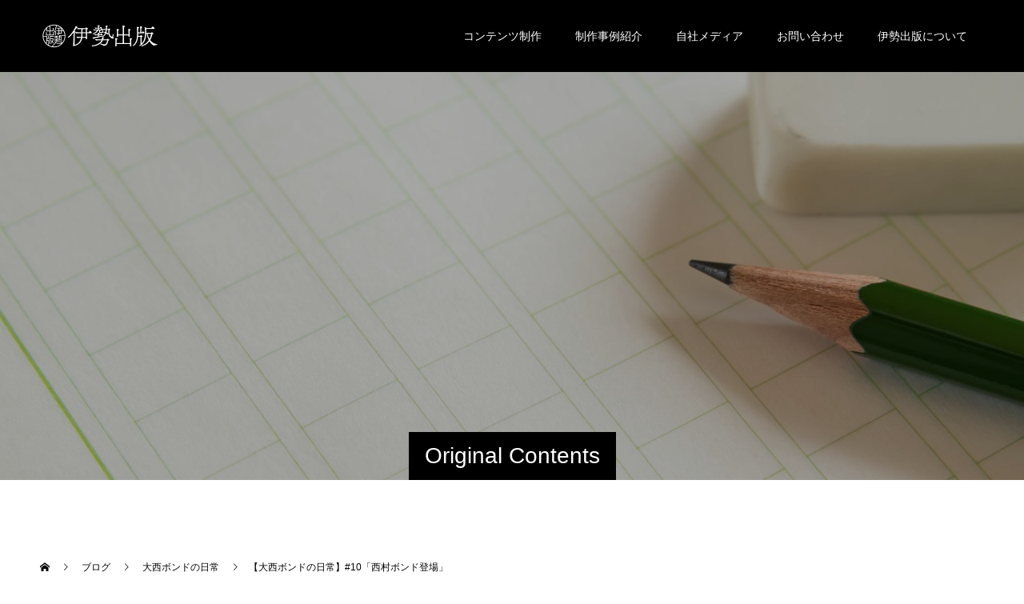

--- FILE ---
content_type: text/html; charset=UTF-8
request_url: https://ise-books.jp/bondo10/
body_size: 12500
content:
<!doctype html>
<html dir="ltr" lang="ja"
	prefix="og: https://ogp.me/ns#"  prefix="og: http://ogp.me/ns#">
<head>
<meta charset="UTF-8">
<meta name="viewport" content="width=device-width, initial-scale=1">
<meta name="description" content="第10話「西村ボンド登場」                   【キャラクター紹介】★引き出しに入れられたまま使われることなく、中身が固まってしまい何もできなくなってしまったボンドこと、大西ボンドはちょっと残念だけど...">
<title>【大西ボンドの日常】#10「西村ボンド登場」 | 伊勢出版</title>

		<!-- All in One SEO 4.4.2 - aioseo.com -->
		<meta name="robots" content="max-image-preview:large" />
		<link rel="canonical" href="https://ise-books.jp/bondo10/" />
		<meta name="generator" content="All in One SEO (AIOSEO) 4.4.2" />
		<meta property="og:locale" content="ja_JP" />
		<meta property="og:site_name" content="伊勢出版｜浅草橋にある編集プロダクション" />
		<meta property="og:type" content="article" />
		<meta property="og:title" content="【大西ボンドの日常】#10「西村ボンド登場」 | 伊勢出版" />
		<meta property="og:url" content="https://ise-books.jp/bondo10/" />
		<meta property="og:image" content="https://ise-books.jp/wp-content/uploads/2020/06/7df9b221c660a301cefaf6966a386bb8.png" />
		<meta property="og:image:secure_url" content="https://ise-books.jp/wp-content/uploads/2020/06/7df9b221c660a301cefaf6966a386bb8.png" />
		<meta property="og:image:width" content="320" />
		<meta property="og:image:height" content="240" />
		<meta property="article:published_time" content="2020-07-08T01:00:15+00:00" />
		<meta property="article:modified_time" content="2020-06-01T03:14:43+00:00" />
		<meta name="twitter:card" content="summary_large_image" />
		<meta name="twitter:site" content="@ise_books" />
		<meta name="twitter:title" content="【大西ボンドの日常】#10「西村ボンド登場」 | 伊勢出版" />
		<meta name="twitter:image" content="https://ise-books.jp/wp-content/uploads/2020/06/7df9b221c660a301cefaf6966a386bb8.png" />
		<script type="application/ld+json" class="aioseo-schema">
			{"@context":"https:\/\/schema.org","@graph":[{"@type":"Article","@id":"https:\/\/ise-books.jp\/bondo10\/#article","name":"\u3010\u5927\u897f\u30dc\u30f3\u30c9\u306e\u65e5\u5e38\u3011#10\u300c\u897f\u6751\u30dc\u30f3\u30c9\u767b\u5834\u300d | \u4f0a\u52e2\u51fa\u7248","headline":"\u3010\u5927\u897f\u30dc\u30f3\u30c9\u306e\u65e5\u5e38\u3011#10\u300c\u897f\u6751\u30dc\u30f3\u30c9\u767b\u5834\u300d","author":{"@id":"https:\/\/ise-books.jp\/author\/ise\/#author"},"publisher":{"@id":"https:\/\/ise-books.jp\/#organization"},"image":{"@type":"ImageObject","url":"https:\/\/ise-books.jp\/wp-content\/uploads\/2020\/06\/7df9b221c660a301cefaf6966a386bb8.png","width":320,"height":240},"datePublished":"2020-07-08T01:00:15+09:00","dateModified":"2020-06-01T03:14:43+09:00","inLanguage":"ja","mainEntityOfPage":{"@id":"https:\/\/ise-books.jp\/bondo10\/#webpage"},"isPartOf":{"@id":"https:\/\/ise-books.jp\/bondo10\/#webpage"},"articleSection":"\u5927\u897f\u30dc\u30f3\u30c9\u306e\u65e5\u5e38, 4\u30b3\u30de, \u30c1\u30e7\u30e1, \u307b\u3057\u304b\u305c, \u5927\u897f\u30dc\u30f3\u30c9\u306e\u65e5\u5e38, \u5c0f\u5b66\u751f, \u6587\u623f\u5177"},{"@type":"BreadcrumbList","@id":"https:\/\/ise-books.jp\/bondo10\/#breadcrumblist","itemListElement":[{"@type":"ListItem","@id":"https:\/\/ise-books.jp\/#listItem","position":1,"item":{"@type":"WebPage","@id":"https:\/\/ise-books.jp\/","name":"\u30db\u30fc\u30e0","description":"\u30d5\u30a1\u30f3\u30d6\u30c3\u30af\u5236\u4f5c\u3068\u3044\u3048\u3070\u4f0a\u52e2\u51fa\u7248\u3002\u5c11\u4eba\u6570\u7cbe\u92ed\u306e\u7de8\u96c6\u30d7\u30ed\u30c0\u30af\u30b7\u30e7\u30f3\u30c1\u30fc\u30e0\u304c\u96d1\u8a8c\u30fb\u66f8\u7c4d\u30fb\u52d5\u753b\u30fb\u30e9\u30a4\u30d6\u914d\u4fe1\u306a\u3069\u306e\u30b3\u30f3\u30c6\u30f3\u30c4\u5236\u4f5c\u3092\u304a\u624b\u4f1d\u3044\u3057\u307e\u3059\u3002\u307e\u305f\u3001\u98f2\u98df\u5e97\u3084\u4f1a\u793e\u306e\u30db\u30fc\u30e0\u30da\u30fc\u30b8\u5236\u4f5c\u5b9f\u7e3e\u3082\u3042\u308a\u3001WEB\u30b5\u30a4\u30c8\u5236\u4f5c\u3068\u30b3\u30f3\u30c6\u30f3\u30c4\u5236\u4f5c\u3092\u540c\u6642\u306b\u884c\u3046\u3053\u3068\u304c\u53ef\u80fd\u3067\u3059\u3002","url":"https:\/\/ise-books.jp\/"},"nextItem":"https:\/\/ise-books.jp\/bondo10\/#listItem"},{"@type":"ListItem","@id":"https:\/\/ise-books.jp\/bondo10\/#listItem","position":2,"item":{"@type":"WebPage","@id":"https:\/\/ise-books.jp\/bondo10\/","name":"\u3010\u5927\u897f\u30dc\u30f3\u30c9\u306e\u65e5\u5e38\u3011#10\u300c\u897f\u6751\u30dc\u30f3\u30c9\u767b\u5834\u300d","url":"https:\/\/ise-books.jp\/bondo10\/"},"previousItem":"https:\/\/ise-books.jp\/#listItem"}]},{"@type":"Organization","@id":"https:\/\/ise-books.jp\/#organization","name":"\u4f0a\u52e2\u51fa\u7248","url":"https:\/\/ise-books.jp\/"},{"@type":"Person","@id":"https:\/\/ise-books.jp\/author\/ise\/#author","url":"https:\/\/ise-books.jp\/author\/ise\/","name":"\u4f0a\u52e2","image":{"@type":"ImageObject","@id":"https:\/\/ise-books.jp\/bondo10\/#authorImage","url":"https:\/\/secure.gravatar.com\/avatar\/b954495e3774fac6fc5d8826574e86e0?s=96&d=mm&r=g","width":96,"height":96,"caption":"\u4f0a\u52e2"}},{"@type":"WebPage","@id":"https:\/\/ise-books.jp\/bondo10\/#webpage","url":"https:\/\/ise-books.jp\/bondo10\/","name":"\u3010\u5927\u897f\u30dc\u30f3\u30c9\u306e\u65e5\u5e38\u3011#10\u300c\u897f\u6751\u30dc\u30f3\u30c9\u767b\u5834\u300d | \u4f0a\u52e2\u51fa\u7248","inLanguage":"ja","isPartOf":{"@id":"https:\/\/ise-books.jp\/#website"},"breadcrumb":{"@id":"https:\/\/ise-books.jp\/bondo10\/#breadcrumblist"},"author":{"@id":"https:\/\/ise-books.jp\/author\/ise\/#author"},"creator":{"@id":"https:\/\/ise-books.jp\/author\/ise\/#author"},"image":{"@type":"ImageObject","url":"https:\/\/ise-books.jp\/wp-content\/uploads\/2020\/06\/7df9b221c660a301cefaf6966a386bb8.png","@id":"https:\/\/ise-books.jp\/#mainImage","width":320,"height":240},"primaryImageOfPage":{"@id":"https:\/\/ise-books.jp\/bondo10\/#mainImage"},"datePublished":"2020-07-08T01:00:15+09:00","dateModified":"2020-06-01T03:14:43+09:00"},{"@type":"WebSite","@id":"https:\/\/ise-books.jp\/#website","url":"https:\/\/ise-books.jp\/","name":"\u4f0a\u52e2\u51fa\u7248","description":"\u6d45\u8349\u6a4b\u306b\u3042\u308b\u7de8\u96c6\u30d7\u30ed\u30c0\u30af\u30b7\u30e7\u30f3","inLanguage":"ja","publisher":{"@id":"https:\/\/ise-books.jp\/#organization"}}]}
		</script>
		<script type="text/javascript" >
			window.ga=window.ga||function(){(ga.q=ga.q||[]).push(arguments)};ga.l=+new Date;
			ga('create', "UA-135382641-3", 'auto');
			ga('send', 'pageview');
		</script>
		<script async src="https://www.google-analytics.com/analytics.js"></script>
		<!-- All in One SEO -->

  <meta name="twitter:card" content="summary">
  <meta name="twitter:site" content="@ise-books">
  <meta name="twitter:creator" content="ise-books">
  <meta name="twitter:title" content="【大西ボンドの日常】#10「西村ボンド登場」 | 伊勢出版">
  <meta property="twitter:description" content="第10話「西村ボンド登場」                   【キャラクター紹介】★引き出しに入れられたまま使われることなく、中身が固まってしまい何もできなくなってしまったボンドこと、大西ボンドはちょっと残念だけど...">
    <meta name="twitter:image:src" content="https://ise-books.jp/wp-content/uploads/2020/06/7df9b221c660a301cefaf6966a386bb8.png">
  <link rel="alternate" type="application/rss+xml" title="伊勢出版 &raquo; フィード" href="https://ise-books.jp/feed/" />
<link rel="alternate" type="application/rss+xml" title="伊勢出版 &raquo; コメントフィード" href="https://ise-books.jp/comments/feed/" />
<link rel="alternate" type="application/rss+xml" title="伊勢出版 &raquo; 【大西ボンドの日常】#10「西村ボンド登場」 のコメントのフィード" href="https://ise-books.jp/bondo10/feed/" />
<script type="text/javascript">
/* <![CDATA[ */
window._wpemojiSettings = {"baseUrl":"https:\/\/s.w.org\/images\/core\/emoji\/15.0.3\/72x72\/","ext":".png","svgUrl":"https:\/\/s.w.org\/images\/core\/emoji\/15.0.3\/svg\/","svgExt":".svg","source":{"concatemoji":"https:\/\/ise-books.jp\/wp-includes\/js\/wp-emoji-release.min.js?ver=6.5.7"}};
/*! This file is auto-generated */
!function(i,n){var o,s,e;function c(e){try{var t={supportTests:e,timestamp:(new Date).valueOf()};sessionStorage.setItem(o,JSON.stringify(t))}catch(e){}}function p(e,t,n){e.clearRect(0,0,e.canvas.width,e.canvas.height),e.fillText(t,0,0);var t=new Uint32Array(e.getImageData(0,0,e.canvas.width,e.canvas.height).data),r=(e.clearRect(0,0,e.canvas.width,e.canvas.height),e.fillText(n,0,0),new Uint32Array(e.getImageData(0,0,e.canvas.width,e.canvas.height).data));return t.every(function(e,t){return e===r[t]})}function u(e,t,n){switch(t){case"flag":return n(e,"\ud83c\udff3\ufe0f\u200d\u26a7\ufe0f","\ud83c\udff3\ufe0f\u200b\u26a7\ufe0f")?!1:!n(e,"\ud83c\uddfa\ud83c\uddf3","\ud83c\uddfa\u200b\ud83c\uddf3")&&!n(e,"\ud83c\udff4\udb40\udc67\udb40\udc62\udb40\udc65\udb40\udc6e\udb40\udc67\udb40\udc7f","\ud83c\udff4\u200b\udb40\udc67\u200b\udb40\udc62\u200b\udb40\udc65\u200b\udb40\udc6e\u200b\udb40\udc67\u200b\udb40\udc7f");case"emoji":return!n(e,"\ud83d\udc26\u200d\u2b1b","\ud83d\udc26\u200b\u2b1b")}return!1}function f(e,t,n){var r="undefined"!=typeof WorkerGlobalScope&&self instanceof WorkerGlobalScope?new OffscreenCanvas(300,150):i.createElement("canvas"),a=r.getContext("2d",{willReadFrequently:!0}),o=(a.textBaseline="top",a.font="600 32px Arial",{});return e.forEach(function(e){o[e]=t(a,e,n)}),o}function t(e){var t=i.createElement("script");t.src=e,t.defer=!0,i.head.appendChild(t)}"undefined"!=typeof Promise&&(o="wpEmojiSettingsSupports",s=["flag","emoji"],n.supports={everything:!0,everythingExceptFlag:!0},e=new Promise(function(e){i.addEventListener("DOMContentLoaded",e,{once:!0})}),new Promise(function(t){var n=function(){try{var e=JSON.parse(sessionStorage.getItem(o));if("object"==typeof e&&"number"==typeof e.timestamp&&(new Date).valueOf()<e.timestamp+604800&&"object"==typeof e.supportTests)return e.supportTests}catch(e){}return null}();if(!n){if("undefined"!=typeof Worker&&"undefined"!=typeof OffscreenCanvas&&"undefined"!=typeof URL&&URL.createObjectURL&&"undefined"!=typeof Blob)try{var e="postMessage("+f.toString()+"("+[JSON.stringify(s),u.toString(),p.toString()].join(",")+"));",r=new Blob([e],{type:"text/javascript"}),a=new Worker(URL.createObjectURL(r),{name:"wpTestEmojiSupports"});return void(a.onmessage=function(e){c(n=e.data),a.terminate(),t(n)})}catch(e){}c(n=f(s,u,p))}t(n)}).then(function(e){for(var t in e)n.supports[t]=e[t],n.supports.everything=n.supports.everything&&n.supports[t],"flag"!==t&&(n.supports.everythingExceptFlag=n.supports.everythingExceptFlag&&n.supports[t]);n.supports.everythingExceptFlag=n.supports.everythingExceptFlag&&!n.supports.flag,n.DOMReady=!1,n.readyCallback=function(){n.DOMReady=!0}}).then(function(){return e}).then(function(){var e;n.supports.everything||(n.readyCallback(),(e=n.source||{}).concatemoji?t(e.concatemoji):e.wpemoji&&e.twemoji&&(t(e.twemoji),t(e.wpemoji)))}))}((window,document),window._wpemojiSettings);
/* ]]> */
</script>
<style id='wp-emoji-styles-inline-css' type='text/css'>

	img.wp-smiley, img.emoji {
		display: inline !important;
		border: none !important;
		box-shadow: none !important;
		height: 1em !important;
		width: 1em !important;
		margin: 0 0.07em !important;
		vertical-align: -0.1em !important;
		background: none !important;
		padding: 0 !important;
	}
</style>
<link rel='stylesheet' id='wp-block-library-css' href='https://ise-books.jp/wp-includes/css/dist/block-library/style.min.css?ver=6.5.7' type='text/css' media='all' />
<style id='classic-theme-styles-inline-css' type='text/css'>
/*! This file is auto-generated */
.wp-block-button__link{color:#fff;background-color:#32373c;border-radius:9999px;box-shadow:none;text-decoration:none;padding:calc(.667em + 2px) calc(1.333em + 2px);font-size:1.125em}.wp-block-file__button{background:#32373c;color:#fff;text-decoration:none}
</style>
<style id='global-styles-inline-css' type='text/css'>
body{--wp--preset--color--black: #000000;--wp--preset--color--cyan-bluish-gray: #abb8c3;--wp--preset--color--white: #ffffff;--wp--preset--color--pale-pink: #f78da7;--wp--preset--color--vivid-red: #cf2e2e;--wp--preset--color--luminous-vivid-orange: #ff6900;--wp--preset--color--luminous-vivid-amber: #fcb900;--wp--preset--color--light-green-cyan: #7bdcb5;--wp--preset--color--vivid-green-cyan: #00d084;--wp--preset--color--pale-cyan-blue: #8ed1fc;--wp--preset--color--vivid-cyan-blue: #0693e3;--wp--preset--color--vivid-purple: #9b51e0;--wp--preset--gradient--vivid-cyan-blue-to-vivid-purple: linear-gradient(135deg,rgba(6,147,227,1) 0%,rgb(155,81,224) 100%);--wp--preset--gradient--light-green-cyan-to-vivid-green-cyan: linear-gradient(135deg,rgb(122,220,180) 0%,rgb(0,208,130) 100%);--wp--preset--gradient--luminous-vivid-amber-to-luminous-vivid-orange: linear-gradient(135deg,rgba(252,185,0,1) 0%,rgba(255,105,0,1) 100%);--wp--preset--gradient--luminous-vivid-orange-to-vivid-red: linear-gradient(135deg,rgba(255,105,0,1) 0%,rgb(207,46,46) 100%);--wp--preset--gradient--very-light-gray-to-cyan-bluish-gray: linear-gradient(135deg,rgb(238,238,238) 0%,rgb(169,184,195) 100%);--wp--preset--gradient--cool-to-warm-spectrum: linear-gradient(135deg,rgb(74,234,220) 0%,rgb(151,120,209) 20%,rgb(207,42,186) 40%,rgb(238,44,130) 60%,rgb(251,105,98) 80%,rgb(254,248,76) 100%);--wp--preset--gradient--blush-light-purple: linear-gradient(135deg,rgb(255,206,236) 0%,rgb(152,150,240) 100%);--wp--preset--gradient--blush-bordeaux: linear-gradient(135deg,rgb(254,205,165) 0%,rgb(254,45,45) 50%,rgb(107,0,62) 100%);--wp--preset--gradient--luminous-dusk: linear-gradient(135deg,rgb(255,203,112) 0%,rgb(199,81,192) 50%,rgb(65,88,208) 100%);--wp--preset--gradient--pale-ocean: linear-gradient(135deg,rgb(255,245,203) 0%,rgb(182,227,212) 50%,rgb(51,167,181) 100%);--wp--preset--gradient--electric-grass: linear-gradient(135deg,rgb(202,248,128) 0%,rgb(113,206,126) 100%);--wp--preset--gradient--midnight: linear-gradient(135deg,rgb(2,3,129) 0%,rgb(40,116,252) 100%);--wp--preset--font-size--small: 13px;--wp--preset--font-size--medium: 20px;--wp--preset--font-size--large: 36px;--wp--preset--font-size--x-large: 42px;--wp--preset--spacing--20: 0.44rem;--wp--preset--spacing--30: 0.67rem;--wp--preset--spacing--40: 1rem;--wp--preset--spacing--50: 1.5rem;--wp--preset--spacing--60: 2.25rem;--wp--preset--spacing--70: 3.38rem;--wp--preset--spacing--80: 5.06rem;--wp--preset--shadow--natural: 6px 6px 9px rgba(0, 0, 0, 0.2);--wp--preset--shadow--deep: 12px 12px 50px rgba(0, 0, 0, 0.4);--wp--preset--shadow--sharp: 6px 6px 0px rgba(0, 0, 0, 0.2);--wp--preset--shadow--outlined: 6px 6px 0px -3px rgba(255, 255, 255, 1), 6px 6px rgba(0, 0, 0, 1);--wp--preset--shadow--crisp: 6px 6px 0px rgba(0, 0, 0, 1);}:where(.is-layout-flex){gap: 0.5em;}:where(.is-layout-grid){gap: 0.5em;}body .is-layout-flex{display: flex;}body .is-layout-flex{flex-wrap: wrap;align-items: center;}body .is-layout-flex > *{margin: 0;}body .is-layout-grid{display: grid;}body .is-layout-grid > *{margin: 0;}:where(.wp-block-columns.is-layout-flex){gap: 2em;}:where(.wp-block-columns.is-layout-grid){gap: 2em;}:where(.wp-block-post-template.is-layout-flex){gap: 1.25em;}:where(.wp-block-post-template.is-layout-grid){gap: 1.25em;}.has-black-color{color: var(--wp--preset--color--black) !important;}.has-cyan-bluish-gray-color{color: var(--wp--preset--color--cyan-bluish-gray) !important;}.has-white-color{color: var(--wp--preset--color--white) !important;}.has-pale-pink-color{color: var(--wp--preset--color--pale-pink) !important;}.has-vivid-red-color{color: var(--wp--preset--color--vivid-red) !important;}.has-luminous-vivid-orange-color{color: var(--wp--preset--color--luminous-vivid-orange) !important;}.has-luminous-vivid-amber-color{color: var(--wp--preset--color--luminous-vivid-amber) !important;}.has-light-green-cyan-color{color: var(--wp--preset--color--light-green-cyan) !important;}.has-vivid-green-cyan-color{color: var(--wp--preset--color--vivid-green-cyan) !important;}.has-pale-cyan-blue-color{color: var(--wp--preset--color--pale-cyan-blue) !important;}.has-vivid-cyan-blue-color{color: var(--wp--preset--color--vivid-cyan-blue) !important;}.has-vivid-purple-color{color: var(--wp--preset--color--vivid-purple) !important;}.has-black-background-color{background-color: var(--wp--preset--color--black) !important;}.has-cyan-bluish-gray-background-color{background-color: var(--wp--preset--color--cyan-bluish-gray) !important;}.has-white-background-color{background-color: var(--wp--preset--color--white) !important;}.has-pale-pink-background-color{background-color: var(--wp--preset--color--pale-pink) !important;}.has-vivid-red-background-color{background-color: var(--wp--preset--color--vivid-red) !important;}.has-luminous-vivid-orange-background-color{background-color: var(--wp--preset--color--luminous-vivid-orange) !important;}.has-luminous-vivid-amber-background-color{background-color: var(--wp--preset--color--luminous-vivid-amber) !important;}.has-light-green-cyan-background-color{background-color: var(--wp--preset--color--light-green-cyan) !important;}.has-vivid-green-cyan-background-color{background-color: var(--wp--preset--color--vivid-green-cyan) !important;}.has-pale-cyan-blue-background-color{background-color: var(--wp--preset--color--pale-cyan-blue) !important;}.has-vivid-cyan-blue-background-color{background-color: var(--wp--preset--color--vivid-cyan-blue) !important;}.has-vivid-purple-background-color{background-color: var(--wp--preset--color--vivid-purple) !important;}.has-black-border-color{border-color: var(--wp--preset--color--black) !important;}.has-cyan-bluish-gray-border-color{border-color: var(--wp--preset--color--cyan-bluish-gray) !important;}.has-white-border-color{border-color: var(--wp--preset--color--white) !important;}.has-pale-pink-border-color{border-color: var(--wp--preset--color--pale-pink) !important;}.has-vivid-red-border-color{border-color: var(--wp--preset--color--vivid-red) !important;}.has-luminous-vivid-orange-border-color{border-color: var(--wp--preset--color--luminous-vivid-orange) !important;}.has-luminous-vivid-amber-border-color{border-color: var(--wp--preset--color--luminous-vivid-amber) !important;}.has-light-green-cyan-border-color{border-color: var(--wp--preset--color--light-green-cyan) !important;}.has-vivid-green-cyan-border-color{border-color: var(--wp--preset--color--vivid-green-cyan) !important;}.has-pale-cyan-blue-border-color{border-color: var(--wp--preset--color--pale-cyan-blue) !important;}.has-vivid-cyan-blue-border-color{border-color: var(--wp--preset--color--vivid-cyan-blue) !important;}.has-vivid-purple-border-color{border-color: var(--wp--preset--color--vivid-purple) !important;}.has-vivid-cyan-blue-to-vivid-purple-gradient-background{background: var(--wp--preset--gradient--vivid-cyan-blue-to-vivid-purple) !important;}.has-light-green-cyan-to-vivid-green-cyan-gradient-background{background: var(--wp--preset--gradient--light-green-cyan-to-vivid-green-cyan) !important;}.has-luminous-vivid-amber-to-luminous-vivid-orange-gradient-background{background: var(--wp--preset--gradient--luminous-vivid-amber-to-luminous-vivid-orange) !important;}.has-luminous-vivid-orange-to-vivid-red-gradient-background{background: var(--wp--preset--gradient--luminous-vivid-orange-to-vivid-red) !important;}.has-very-light-gray-to-cyan-bluish-gray-gradient-background{background: var(--wp--preset--gradient--very-light-gray-to-cyan-bluish-gray) !important;}.has-cool-to-warm-spectrum-gradient-background{background: var(--wp--preset--gradient--cool-to-warm-spectrum) !important;}.has-blush-light-purple-gradient-background{background: var(--wp--preset--gradient--blush-light-purple) !important;}.has-blush-bordeaux-gradient-background{background: var(--wp--preset--gradient--blush-bordeaux) !important;}.has-luminous-dusk-gradient-background{background: var(--wp--preset--gradient--luminous-dusk) !important;}.has-pale-ocean-gradient-background{background: var(--wp--preset--gradient--pale-ocean) !important;}.has-electric-grass-gradient-background{background: var(--wp--preset--gradient--electric-grass) !important;}.has-midnight-gradient-background{background: var(--wp--preset--gradient--midnight) !important;}.has-small-font-size{font-size: var(--wp--preset--font-size--small) !important;}.has-medium-font-size{font-size: var(--wp--preset--font-size--medium) !important;}.has-large-font-size{font-size: var(--wp--preset--font-size--large) !important;}.has-x-large-font-size{font-size: var(--wp--preset--font-size--x-large) !important;}
.wp-block-navigation a:where(:not(.wp-element-button)){color: inherit;}
:where(.wp-block-post-template.is-layout-flex){gap: 1.25em;}:where(.wp-block-post-template.is-layout-grid){gap: 1.25em;}
:where(.wp-block-columns.is-layout-flex){gap: 2em;}:where(.wp-block-columns.is-layout-grid){gap: 2em;}
.wp-block-pullquote{font-size: 1.5em;line-height: 1.6;}
</style>
<link rel='stylesheet' id='wordpress-popular-posts-css-css' href='https://ise-books.jp/wp-content/plugins/wordpress-popular-posts/assets/css/wpp.css?ver=6.2.1' type='text/css' media='all' />
<link rel='stylesheet' id='parent-style-css' href='https://ise-books.jp/wp-content/themes/switch_tcd063/style.css?ver=6.5.7' type='text/css' media='all' />
<link rel='stylesheet' id='switch-style-css' href='https://ise-books.jp/wp-content/themes/switch_tcd063-child/style.css?ver=1.4' type='text/css' media='all' />
<script type="application/json" id="wpp-json">
/* <![CDATA[ */
{"sampling_active":1,"sampling_rate":100,"ajax_url":"https:\/\/ise-books.jp\/wp-json\/wordpress-popular-posts\/v1\/popular-posts","api_url":"https:\/\/ise-books.jp\/wp-json\/wordpress-popular-posts","ID":6692,"token":"9b0a41b87d","lang":0,"debug":0}
/* ]]> */
</script>
<script type="text/javascript" src="https://ise-books.jp/wp-content/plugins/wordpress-popular-posts/assets/js/wpp.min.js?ver=6.2.1" id="wpp-js-js"></script>
<script type="text/javascript" src="https://ise-books.jp/wp-includes/js/jquery/jquery.min.js?ver=3.7.1" id="jquery-core-js"></script>
<script type="text/javascript" src="https://ise-books.jp/wp-includes/js/jquery/jquery-migrate.min.js?ver=3.4.1" id="jquery-migrate-js"></script>
<link rel="https://api.w.org/" href="https://ise-books.jp/wp-json/" /><link rel="alternate" type="application/json" href="https://ise-books.jp/wp-json/wp/v2/posts/6692" /><link rel='shortlink' href='https://ise-books.jp/?p=6692' />
<link rel="alternate" type="application/json+oembed" href="https://ise-books.jp/wp-json/oembed/1.0/embed?url=https%3A%2F%2Fise-books.jp%2Fbondo10%2F" />
<link rel="alternate" type="text/xml+oembed" href="https://ise-books.jp/wp-json/oembed/1.0/embed?url=https%3A%2F%2Fise-books.jp%2Fbondo10%2F&#038;format=xml" />
            <style id="wpp-loading-animation-styles">@-webkit-keyframes bgslide{from{background-position-x:0}to{background-position-x:-200%}}@keyframes bgslide{from{background-position-x:0}to{background-position-x:-200%}}.wpp-widget-placeholder,.wpp-widget-block-placeholder,.wpp-shortcode-placeholder{margin:0 auto;width:60px;height:3px;background:#dd3737;background:linear-gradient(90deg,#dd3737 0%,#571313 10%,#dd3737 100%);background-size:200% auto;border-radius:3px;-webkit-animation:bgslide 1s infinite linear;animation:bgslide 1s infinite linear}</style>
            <link rel="shortcut icon" href="https://ise-books.jp/wp-content/uploads/2019/09/4cff4ee487f98998ee901ccba99175da.png">
<style>
.c-comment__form-submit:hover,.p-cb__item-btn a,.c-pw__btn,.p-readmore__btn,.p-pager span,.p-page-links a,.p-pagetop,.p-widget__title,.p-entry__meta,.p-headline,.p-article06__cat,.p-nav02__item-upper,.p-page-header__title,.p-plan__title,.p-btn{background: #000000}.c-pw__btn:hover,.p-cb__item-btn a:hover,.p-pagetop:focus,.p-pagetop:hover,.p-readmore__btn:hover,.p-page-links > span,.p-page-links a:hover,.p-pager a:hover,.p-entry__meta a:hover,.p-article06__cat:hover,.p-interview__cat:hover,.p-nav02__item-upper:hover,.p-btn:hover{background: #442602}.p-archive-header__title,.p-article01__title a:hover,.p-article01__cat a:hover,.p-article04__title a:hover,.p-faq__cat,.p-faq__list dt:hover,.p-triangle,.p-article06__title a:hover,.p-interview__faq dt,.p-nav02__item-lower:hover .p-nav02__item-title,.p-article07 a:hover,.p-article07__title,.p-block01__title,.p-block01__lower-title,.p-block02__item-title,.p-block03__item-title,.p-block04__title,.p-index-content02__title,.p-article09 a:hover .p-article09__title,.p-index-content06__title,.p-plan-table01__price,.p-plan__catch,.p-plan__notice-title,.p-spec__title,.p-widget a:hover,.cardlink .title a{color: #442602}.p-entry__body a,.custom-html-widget a{color: #442602}body{font-family: Arial, "ヒラギノ角ゴ ProN W3", "Hiragino Kaku Gothic ProN", "メイリオ", Meiryo, sans-serif}.c-logo,.p-page-header__title,.p-page-header__desc,.p-archive-header__title,.p-faq__cat,.p-interview__title,.p-footer-link__title,.p-block01__title,.p-block04__title,.p-index-content02__title,.p-headline02__title,.p-index-content01__title,.p-index-content06__title,.p-index-content07__title,.p-index-content09__title,.p-plan__title,.p-plan__catch,.p-header-content__title,.p-spec__title{font-family: Arial, "ヒラギノ角ゴ ProN W3", "Hiragino Kaku Gothic ProN", "メイリオ", Meiryo, sans-serif}.p-hover-effect--type1:hover img{-webkit-transform: scale(1.2);transform: scale(1.2)}.l-header{background: rgba(0, 0, 0, 1.000000)}.l-header--fixed.is-active{background: rgba(0, 0, 0, 1.000000)}.p-menu-btn{color: #ffffff}.p-global-nav > ul > li > a{color: #ffffff}.p-global-nav > ul > li > a:hover{color: #999999}.p-global-nav .sub-menu a{background: #000000;color: #ffffff}.p-global-nav .sub-menu a:hover{background: #442606;color: #ffffff}.p-global-nav .menu-item-has-children > a > .p-global-nav__toggle::before{border-color: #ffffff}.p-footer-link{background-image: url(https://ise-books.jp/wp-content/uploads/2019/09/topsita2.jpg)}.p-footer-link::before{background: rgba(0,0,0, 0.300000)}.p-info{background: #ffffff;color: #000000}.p-info__logo{font-size: 25px}.p-footer-nav{background: #f5f5f5;color: #000000}.p-footer-nav a{color: #000000}.p-footer-nav a:hover{color: #442602}.p-copyright{background: #000000}.p-page-header::before{background: rgba(0, 0, 0, 0.3)}.p-page-header__desc{color: #ffffff;font-size: 40px}.p-entry__title{font-size: 32px}.p-entry__body{font-size: 16px}@media screen and (max-width: 1199px) {.l-header{background: #000000}.l-header--fixed.is-active{background: #000000}.p-global-nav{background: rgba(0,0,0, 1)}.p-global-nav > ul > li > a,.p-global-nav > ul > li > a:hover,.p-global-nav a,.p-global-nav a:hover,.p-global-nav .sub-menu a,.p-global-nav .sub-menu a:hover{color: #ffffff!important}.p-global-nav .menu-item-has-children > a > .sub-menu-toggle::before{border-color: #ffffff}}@media screen and (max-width: 767px) {.p-page-header__desc{font-size: 18px}.p-entry__title{font-size: 20px}.p-entry__body{font-size: 14px}}.c-load--type1 { border: 3px solid rgba(0, 0, 0, 0.2); border-top-color: #000000; }
</style>
<link rel="icon" href="https://ise-books.jp/wp-content/uploads/2019/09/4cff4ee487f98998ee901ccba99175da.png" sizes="32x32">
<link rel="icon" href="https://ise-books.jp/wp-content/uploads/2019/09/4cff4ee487f98998ee901ccba99175da.png" sizes="192x192">
<link rel="apple-touch-icon" href="https://ise-books.jp/wp-content/uploads/2019/09/4cff4ee487f98998ee901ccba99175da.png" sizes="180x180">
</head>
<body class="post-template-default single single-post postid-6692 single-format-standard">
  <div id="site_loader_overlay">
  <div id="site_loader_animation" class="c-load--type1">
      </div>
</div>
<header id="js-header" class="l-header">
  <div class="l-header__inner l-inner">
    <div class="l-header__logo c-logo c-logo--retina">
    <a href="https://ise-books.jp/">
    <noscript><img src="https://ise-books.jp/wp-content/uploads/2019/10/ise-yoko_d.jpg" alt="伊勢出版"></noscript><img class="lazyload" src='data:image/svg+xml,%3Csvg%20xmlns=%22http://www.w3.org/2000/svg%22%20viewBox=%220%200%20210%20140%22%3E%3C/svg%3E' data-src="https://ise-books.jp/wp-content/uploads/2019/10/ise-yoko_d.jpg" alt="伊勢出版">
  </a>
  </div>
    <button id="js-menu-btn" class="p-menu-btn c-menu-btn"></button>
    <nav id="js-global-nav" class="p-global-nav"><ul id="menu-header" class="menu"><li id="menu-item-6852" class="menu-item menu-item-type-post_type menu-item-object-page menu-item-6852"><a href="https://ise-books.jp/production/">コンテンツ制作<span class="p-global-nav__toggle"></span></a></li>
<li id="menu-item-9130" class="menu-item menu-item-type-post_type menu-item-object-page menu-item-9130"><a href="https://ise-books.jp/seisakubutsu-ichiran/">制作事例紹介<span class="p-global-nav__toggle"></span></a></li>
<li id="menu-item-6851" class="menu-item menu-item-type-post_type menu-item-object-page menu-item-6851"><a href="https://ise-books.jp/ownedmedia/">自社メディア<span class="p-global-nav__toggle"></span></a></li>
<li id="menu-item-6853" class="menu-item menu-item-type-post_type menu-item-object-page menu-item-6853"><a href="https://ise-books.jp/inquiry/">お問い合わせ<span class="p-global-nav__toggle"></span></a></li>
<li id="menu-item-6854" class="menu-item menu-item-type-post_type menu-item-object-page menu-item-6854"><a href="https://ise-books.jp/profile/">伊勢出版について<span class="p-global-nav__toggle"></span></a></li>
</ul></nav>  </div>
</header>
<main class="l-main">
    <header id="js-page-header" class="p-page-header">
        <div class="p-page-header__title">Original Contents</div>
        <div class="p-page-header__inner l-inner">
      <p id="js-page-header__desc" class="p-page-header__desc"><span>ここでしか<br />
見られない<br />
Web連載です。</span></p>
    </div>
    <div id="js-page-header__img" class="p-page-header__img p-page-header__img--type3">
      <noscript><img src="https://ise-books.jp/wp-content/uploads/2019/10/rensaieye01.jpg" alt=""></noscript><img class="lazyload" src='data:image/svg+xml,%3Csvg%20xmlns=%22http://www.w3.org/2000/svg%22%20viewBox=%220%200%20210%20140%22%3E%3C/svg%3E' data-src="https://ise-books.jp/wp-content/uploads/2019/10/rensaieye01.jpg" alt="">
    </div>
  </header>
  <ol class="p-breadcrumb c-breadcrumb l-inner" itemscope="" itemtype="http://schema.org/BreadcrumbList">
<li class="p-breadcrumb__item c-breadcrumb__item c-breadcrumb__item--home" itemprop="itemListElement" itemscope="" itemtype="http://schema.org/ListItem">
<a href="https://ise-books.jp/" itemtype="http://schema.org/Thing" itemprop="item">
<span itemprop="name">HOME</span>
</a>
<meta itemprop="position" content="1">
</li>
<li class="p-breadcrumb__item c-breadcrumb__item" itemprop="itemListElement" itemscope="" itemtype="http://schema.org/ListItem">
<a href="https://ise-books.jp/original-contents/" itemtype="http://schema.org/Thing" itemprop="item">
<span itemprop="name">ブログ</span>
</a>
<meta itemprop="position" content="2">
</li>
<li class="p-breadcrumb__item c-breadcrumb__item" itemprop="itemListElement" itemscope="" itemtype="http://schema.org/ListItem">
<a href="https://ise-books.jp/category/bond/" itemtype="http://schema.org/Thing" itemprop="item">
<span itemprop="name">大西ボンドの日常</span>
</a>
<meta itemprop="position" content="3">
</li>
<li class="p-breadcrumb__item c-breadcrumb__item">【大西ボンドの日常】#10「西村ボンド登場」</li>
</ol>
  <div class="l-contents l-inner">
    <div class="l-primary">
      			<article class="p-entry">
        <div class="p-entry__inner">
                              <div class="p-triangle p-triangle--no-padding p-triangle--grey">
            <time class="p-date" datetime="2020-07-08">
                            <span class="p-date__month">JUL</span>
                            <span class="p-date__day">08</span>
              2020            </time>
          </div>
          				  <figure class="p-entry__img">
            <noscript><img width="320" height="240" src="https://ise-books.jp/wp-content/uploads/2020/06/7df9b221c660a301cefaf6966a386bb8.png" class="attachment-full size-full wp-post-image" alt="" decoding="async" fetchpriority="high" /></noscript><img width="320" height="240" src='data:image/svg+xml,%3Csvg%20xmlns=%22http://www.w3.org/2000/svg%22%20viewBox=%220%200%20320%20240%22%3E%3C/svg%3E' data-src="https://ise-books.jp/wp-content/uploads/2020/06/7df9b221c660a301cefaf6966a386bb8.png" class="lazyload attachment-full size-full wp-post-image" alt="" decoding="async" fetchpriority="high" />          </figure>
          			    <header class="p-entry__header">
                        <p class="p-entry__meta">
              <a href="https://ise-books.jp/category/bond/">大西ボンドの日常</a>
            </p>
                        <h1 class="p-entry__title">【大西ボンドの日常】#10「西村ボンド登場」</h1>
				  </header>
          <div class="p-entry__body">
          <h3><noscript><img decoding="async" class="alignnone size-full wp-image-5813" src="https://ise-books.jp/wp-content/uploads/2020/03/77d0d6a051d6497df8380beb1c9e20b3.jpg" alt="" width="1774" height="1329" srcset="https://ise-books.jp/wp-content/uploads/2020/03/77d0d6a051d6497df8380beb1c9e20b3.jpg 1774w, https://ise-books.jp/wp-content/uploads/2020/03/77d0d6a051d6497df8380beb1c9e20b3-300x225.jpg 300w, https://ise-books.jp/wp-content/uploads/2020/03/77d0d6a051d6497df8380beb1c9e20b3-768x575.jpg 768w, https://ise-books.jp/wp-content/uploads/2020/03/77d0d6a051d6497df8380beb1c9e20b3-1024x767.jpg 1024w" sizes="(max-width: 1774px) 100vw, 1774px" /></noscript><img decoding="async" class="lazyload alignnone size-full wp-image-5813" src='data:image/svg+xml,%3Csvg%20xmlns=%22http://www.w3.org/2000/svg%22%20viewBox=%220%200%201774%201329%22%3E%3C/svg%3E' data-src="https://ise-books.jp/wp-content/uploads/2020/03/77d0d6a051d6497df8380beb1c9e20b3.jpg" alt="" width="1774" height="1329" data-srcset="https://ise-books.jp/wp-content/uploads/2020/03/77d0d6a051d6497df8380beb1c9e20b3.jpg 1774w, https://ise-books.jp/wp-content/uploads/2020/03/77d0d6a051d6497df8380beb1c9e20b3-300x225.jpg 300w, https://ise-books.jp/wp-content/uploads/2020/03/77d0d6a051d6497df8380beb1c9e20b3-768x575.jpg 768w, https://ise-books.jp/wp-content/uploads/2020/03/77d0d6a051d6497df8380beb1c9e20b3-1024x767.jpg 1024w" data-sizes="(max-width: 1774px) 100vw, 1774px" /></h3>
<h3 class="style3a" style="border-color: #cccccc; text-align: center;"><strong>第10話「西村ボンド登場」</strong></h3>
<h3>                <noscript><img decoding="async" class="alignnone size-full wp-image-6703" src="https://ise-books.jp/wp-content/uploads/2020/06/10-1..jpg" alt="" width="590" height="398" srcset="https://ise-books.jp/wp-content/uploads/2020/06/10-1..jpg 590w, https://ise-books.jp/wp-content/uploads/2020/06/10-1.-500x337.jpg 500w" sizes="(max-width: 590px) 100vw, 590px" /></noscript><img decoding="async" class="lazyload alignnone size-full wp-image-6703" src='data:image/svg+xml,%3Csvg%20xmlns=%22http://www.w3.org/2000/svg%22%20viewBox=%220%200%20590%20398%22%3E%3C/svg%3E' data-src="https://ise-books.jp/wp-content/uploads/2020/06/10-1..jpg" alt="" width="590" height="398" data-srcset="https://ise-books.jp/wp-content/uploads/2020/06/10-1..jpg 590w, https://ise-books.jp/wp-content/uploads/2020/06/10-1.-500x337.jpg 500w" data-sizes="(max-width: 590px) 100vw, 590px" /> <noscript><img decoding="async" class="alignnone size-full wp-image-6704" src="https://ise-books.jp/wp-content/uploads/2020/06/10-2..jpg" alt="" width="591" height="403" srcset="https://ise-books.jp/wp-content/uploads/2020/06/10-2..jpg 591w, https://ise-books.jp/wp-content/uploads/2020/06/10-2.-500x341.jpg 500w" sizes="(max-width: 591px) 100vw, 591px" /></noscript><img decoding="async" class="lazyload alignnone size-full wp-image-6704" src='data:image/svg+xml,%3Csvg%20xmlns=%22http://www.w3.org/2000/svg%22%20viewBox=%220%200%20591%20403%22%3E%3C/svg%3E' data-src="https://ise-books.jp/wp-content/uploads/2020/06/10-2..jpg" alt="" width="591" height="403" data-srcset="https://ise-books.jp/wp-content/uploads/2020/06/10-2..jpg 591w, https://ise-books.jp/wp-content/uploads/2020/06/10-2.-500x341.jpg 500w" data-sizes="(max-width: 591px) 100vw, 591px" /> <noscript><img decoding="async" class="alignnone size-full wp-image-6705" src="https://ise-books.jp/wp-content/uploads/2020/06/10-3..jpg" alt="" width="588" height="398" srcset="https://ise-books.jp/wp-content/uploads/2020/06/10-3..jpg 588w, https://ise-books.jp/wp-content/uploads/2020/06/10-3.-500x338.jpg 500w" sizes="(max-width: 588px) 100vw, 588px" /></noscript><img decoding="async" class="lazyload alignnone size-full wp-image-6705" src='data:image/svg+xml,%3Csvg%20xmlns=%22http://www.w3.org/2000/svg%22%20viewBox=%220%200%20588%20398%22%3E%3C/svg%3E' data-src="https://ise-books.jp/wp-content/uploads/2020/06/10-3..jpg" alt="" width="588" height="398" data-srcset="https://ise-books.jp/wp-content/uploads/2020/06/10-3..jpg 588w, https://ise-books.jp/wp-content/uploads/2020/06/10-3.-500x338.jpg 500w" data-sizes="(max-width: 588px) 100vw, 588px" /> <noscript><img decoding="async" class="alignnone size-full wp-image-6706" src="https://ise-books.jp/wp-content/uploads/2020/06/10-4..jpg" alt="" width="586" height="396" srcset="https://ise-books.jp/wp-content/uploads/2020/06/10-4..jpg 586w, https://ise-books.jp/wp-content/uploads/2020/06/10-4.-500x338.jpg 500w" sizes="(max-width: 586px) 100vw, 586px" /></noscript><img decoding="async" class="lazyload alignnone size-full wp-image-6706" src='data:image/svg+xml,%3Csvg%20xmlns=%22http://www.w3.org/2000/svg%22%20viewBox=%220%200%20586%20396%22%3E%3C/svg%3E' data-src="https://ise-books.jp/wp-content/uploads/2020/06/10-4..jpg" alt="" width="586" height="396" data-srcset="https://ise-books.jp/wp-content/uploads/2020/06/10-4..jpg 586w, https://ise-books.jp/wp-content/uploads/2020/06/10-4.-500x338.jpg 500w" data-sizes="(max-width: 586px) 100vw, 586px" /></h3>
<h3 class="style3a" style="border-color: #cccccc; text-align: center;"><strong>【キャラクター紹介】</strong></h3>
<p><noscript><img decoding="async" class="alignnone size-full wp-image-6697" src="https://ise-books.jp/wp-content/uploads/2020/06/10-5.jpg" alt="" width="590" height="402" srcset="https://ise-books.jp/wp-content/uploads/2020/06/10-5.jpg 590w, https://ise-books.jp/wp-content/uploads/2020/06/10-5-500x341.jpg 500w" sizes="(max-width: 590px) 100vw, 590px" /></noscript><img decoding="async" class="lazyload alignnone size-full wp-image-6697" src='data:image/svg+xml,%3Csvg%20xmlns=%22http://www.w3.org/2000/svg%22%20viewBox=%220%200%20590%20402%22%3E%3C/svg%3E' data-src="https://ise-books.jp/wp-content/uploads/2020/06/10-5.jpg" alt="" width="590" height="402" data-srcset="https://ise-books.jp/wp-content/uploads/2020/06/10-5.jpg 590w, https://ise-books.jp/wp-content/uploads/2020/06/10-5-500x341.jpg 500w" data-sizes="(max-width: 590px) 100vw, 590px" /></p>
<p><strong>★引き出しに入れられたまま使われることなく、中身が固まってしまい何もできなくなってしまったボンドこと、大西ボンドはちょっと残念だけど憎めないやつ。ユル～い文房具キャラたちの日常を描いた癒し系4コマまんがです！ 隔週水曜更新。</strong></p>
<p>作者：チョメ（小学2年生：足立区キッズパフォーマンス集団「ほしかぜ」所属）　<a href="https://twitter.com/hoshikazeadachi">Twitter</a>／<a href="https://www.instagram.com/hoshi.kaze/">Instagram</a></p>
          </div>
          			<ul class="p-entry__share c-share u-clearfix c-share--lg c-share--color">
				<li class="c-share__btn c-share__btn--twitter">
			    <a href="http://twitter.com/share?text=%E3%80%90%E5%A4%A7%E8%A5%BF%E3%83%9C%E3%83%B3%E3%83%89%E3%81%AE%E6%97%A5%E5%B8%B8%E3%80%91%2310%E3%80%8C%E8%A5%BF%E6%9D%91%E3%83%9C%E3%83%B3%E3%83%89%E7%99%BB%E5%A0%B4%E3%80%8D&url=https%3A%2F%2Fise-books.jp%2Fbondo10%2F&via=ise-books&tw_p=tweetbutton&related=ise-books"  onclick="javascript:window.open(this.href, '', 'menubar=no,toolbar=no,resizable=yes,scrollbars=yes,height=400,width=600');return false;">
			     	<i class="c-share__icn c-share__icn--twitter"></i>
			      <span class="c-share__title">Tweet</span>
			   	</a>
			   </li>
			    <li class="c-share__btn c-share__btn--facebook">
			    	<a href="//www.facebook.com/sharer/sharer.php?u=https://ise-books.jp/bondo10/&amp;t=%E3%80%90%E5%A4%A7%E8%A5%BF%E3%83%9C%E3%83%B3%E3%83%89%E3%81%AE%E6%97%A5%E5%B8%B8%E3%80%91%2310%E3%80%8C%E8%A5%BF%E6%9D%91%E3%83%9C%E3%83%B3%E3%83%89%E7%99%BB%E5%A0%B4%E3%80%8D" rel="nofollow" target="_blank">
			      	<i class="c-share__icn c-share__icn--facebook"></i>
			        <span class="c-share__title">Share</span>
			      </a>
			    </li>
			    <li class="c-share__btn c-share__btn--hatebu">
			      <a href="http://b.hatena.ne.jp/add?mode=confirm&url=https%3A%2F%2Fise-books.jp%2Fbondo10%2F" onclick="javascript:window.open(this.href, '', 'menubar=no,toolbar=no,resizable=yes,scrollbars=yes,height=400,width=510');return false;">
			      	<i class="c-share__icn c-share__icn--hatebu"></i>
			        <span class="c-share__title">Hatena</span>
			      </a>
			    </li>
			    <li class="c-share__btn c-share__btn--pocket">
			    	<a href="http://getpocket.com/edit?url=https%3A%2F%2Fise-books.jp%2Fbondo10%2F&title=%E3%80%90%E5%A4%A7%E8%A5%BF%E3%83%9C%E3%83%B3%E3%83%89%E3%81%AE%E6%97%A5%E5%B8%B8%E3%80%91%2310%E3%80%8C%E8%A5%BF%E6%9D%91%E3%83%9C%E3%83%B3%E3%83%89%E7%99%BB%E5%A0%B4%E3%80%8D" target="_blank">
			      	<i class="c-share__icn c-share__icn--pocket"></i>
			        <span class="c-share__title">Pocket</span>
			      </a>
			    </li>
			</ul>
                    				  <ul class="p-entry__meta-box c-meta-box u-clearfix">
				  	<li class="c-meta-box__item c-meta-box__item--author">投稿者: <a href="https://ise-books.jp/author/ise/" title="伊勢 の投稿" rel="author">伊勢</a></li><li class="c-meta-box__item c-meta-box__item--category"><a href="https://ise-books.jp/category/bond/" rel="category tag">大西ボンドの日常</a></li><li class="c-meta-box__item c-meta-box__item--tag"><a href="https://ise-books.jp/tag/4%e3%82%b3%e3%83%9e/" rel="tag">4コマ</a>, <a href="https://ise-books.jp/tag/%e3%83%81%e3%83%a7%e3%83%a1/" rel="tag">チョメ</a>, <a href="https://ise-books.jp/tag/%e3%81%bb%e3%81%97%e3%81%8b%e3%81%9c/" rel="tag">ほしかぜ</a>, <a href="https://ise-books.jp/tag/%e5%a4%a7%e8%a5%bf%e3%83%9c%e3%83%b3%e3%83%89%e3%81%ae%e6%97%a5%e5%b8%b8/" rel="tag">大西ボンドの日常</a>, <a href="https://ise-books.jp/tag/%e5%b0%8f%e5%ad%a6%e7%94%9f/" rel="tag">小学生</a>, <a href="https://ise-books.jp/tag/%e6%96%87%e6%88%bf%e5%85%b7/" rel="tag">文房具</a></li>				  </ul>
				            			    <ul class="p-nav01 c-nav01 u-clearfix">
			    	<li class="p-nav01__item--prev p-nav01__item c-nav01__item c-nav01__item--prev"><a href="https://ise-books.jp/komenyan19/" data-prev="前の記事"><span>【こめにゃんとわたし】#19「たい...</span></a></li>
			    	<li class="p-nav01__item--next p-nav01__item c-nav01__item c-nav01__item--next"><a href="https://ise-books.jp/mobra19/" data-next="次の記事"><span>【大怪獣志望モブラ】#19「筋金入...</span></a></li>
			    </ul>
                  </div>
      </article>
                  			<section>
			 	<h2 class="p-headline">関連記事</h2>
			 	<div class="p-entry__related">
                    <article class="p-entry__related-item p-article01">
            <a class="p-article01__img p-hover-effect--type1" href="https://ise-books.jp/bondo15/">
              <noscript><img width="256" height="192" src="https://ise-books.jp/wp-content/uploads/2020/09/8e18d3eee89d841d90d88ce8c0311e1b.png" class="attachment-size1 size-size1 wp-post-image" alt="" decoding="async" /></noscript><img width="256" height="192" src='data:image/svg+xml,%3Csvg%20xmlns=%22http://www.w3.org/2000/svg%22%20viewBox=%220%200%20256%20192%22%3E%3C/svg%3E' data-src="https://ise-books.jp/wp-content/uploads/2020/09/8e18d3eee89d841d90d88ce8c0311e1b.png" class="lazyload attachment-size1 size-size1 wp-post-image" alt="" decoding="async" />            </a>
            <div class="p-article01__content">
              <h3 class="p-article01__title">
              <a href="https://ise-books.jp/bondo15/">【大西ボンドの日常】#15「まちたんけん１」</a>
              </h3>
            </div>
          </article>
                    <article class="p-entry__related-item p-article01">
            <a class="p-article01__img p-hover-effect--type1" href="https://ise-books.jp/bondo3/">
              <noscript><img width="590" height="380" src="https://ise-books.jp/wp-content/uploads/2020/03/ed610ec29c8daa188cac1d6641a16f7a-590x380.png" class="attachment-size1 size-size1 wp-post-image" alt="" decoding="async" /></noscript><img width="590" height="380" src='data:image/svg+xml,%3Csvg%20xmlns=%22http://www.w3.org/2000/svg%22%20viewBox=%220%200%20590%20380%22%3E%3C/svg%3E' data-src="https://ise-books.jp/wp-content/uploads/2020/03/ed610ec29c8daa188cac1d6641a16f7a-590x380.png" class="lazyload attachment-size1 size-size1 wp-post-image" alt="" decoding="async" />            </a>
            <div class="p-article01__content">
              <h3 class="p-article01__title">
              <a href="https://ise-books.jp/bondo3/">【大西ボンドの日常】#3「ボンドのいたずら」</a>
              </h3>
            </div>
          </article>
                    <article class="p-entry__related-item p-article01">
            <a class="p-article01__img p-hover-effect--type1" href="https://ise-books.jp/bondo11/">
              <noscript><img width="590" height="380" src="https://ise-books.jp/wp-content/uploads/2020/06/e2b9453b583b6ddb51a59af53698abad-590x380.png" class="attachment-size1 size-size1 wp-post-image" alt="" decoding="async" /></noscript><img width="590" height="380" src='data:image/svg+xml,%3Csvg%20xmlns=%22http://www.w3.org/2000/svg%22%20viewBox=%220%200%20590%20380%22%3E%3C/svg%3E' data-src="https://ise-books.jp/wp-content/uploads/2020/06/e2b9453b583b6ddb51a59af53698abad-590x380.png" class="lazyload attachment-size1 size-size1 wp-post-image" alt="" decoding="async" />            </a>
            <div class="p-article01__content">
              <h3 class="p-article01__title">
              <a href="https://ise-books.jp/bondo11/">【大西ボンドの日常】#11「ボンドのこい」</a>
              </h3>
            </div>
          </article>
                    <article class="p-entry__related-item p-article01">
            <a class="p-article01__img p-hover-effect--type1" href="https://ise-books.jp/bondo9/">
              <noscript><img width="320" height="240" src="https://ise-books.jp/wp-content/uploads/2020/06/ceea941b1cfd5781ea3c98fb33d40d3a.png" class="attachment-size1 size-size1 wp-post-image" alt="" decoding="async" /></noscript><img width="320" height="240" src='data:image/svg+xml,%3Csvg%20xmlns=%22http://www.w3.org/2000/svg%22%20viewBox=%220%200%20320%20240%22%3E%3C/svg%3E' data-src="https://ise-books.jp/wp-content/uploads/2020/06/ceea941b1cfd5781ea3c98fb33d40d3a.png" class="lazyload attachment-size1 size-size1 wp-post-image" alt="" decoding="async" />            </a>
            <div class="p-article01__content">
              <h3 class="p-article01__title">
              <a href="https://ise-books.jp/bondo9/">【大西ボンドの日常】#9「コパくんの登場」</a>
              </h3>
            </div>
          </article>
                    <article class="p-entry__related-item p-article01">
            <a class="p-article01__img p-hover-effect--type1" href="https://ise-books.jp/bondo4/">
              <noscript><img width="590" height="380" src="https://ise-books.jp/wp-content/uploads/2020/03/fd225bb22894dfc883bfad6e39083cd4-590x380.png" class="attachment-size1 size-size1 wp-post-image" alt="" decoding="async" /></noscript><img width="590" height="380" src='data:image/svg+xml,%3Csvg%20xmlns=%22http://www.w3.org/2000/svg%22%20viewBox=%220%200%20590%20380%22%3E%3C/svg%3E' data-src="https://ise-books.jp/wp-content/uploads/2020/03/fd225bb22894dfc883bfad6e39083cd4-590x380.png" class="lazyload attachment-size1 size-size1 wp-post-image" alt="" decoding="async" />            </a>
            <div class="p-article01__content">
              <h3 class="p-article01__title">
              <a href="https://ise-books.jp/bondo4/">【大西ボンドの日常】#4「せのじゅん」</a>
              </h3>
            </div>
          </article>
                    <article class="p-entry__related-item p-article01">
            <a class="p-article01__img p-hover-effect--type1" href="https://ise-books.jp/bondo14/">
              <noscript><img width="320" height="240" src="https://ise-books.jp/wp-content/uploads/2020/08/c08e30903618e1426b90aae653f99adf.png" class="attachment-size1 size-size1 wp-post-image" alt="" decoding="async" /></noscript><img width="320" height="240" src='data:image/svg+xml,%3Csvg%20xmlns=%22http://www.w3.org/2000/svg%22%20viewBox=%220%200%20320%20240%22%3E%3C/svg%3E' data-src="https://ise-books.jp/wp-content/uploads/2020/08/c08e30903618e1426b90aae653f99adf.png" class="lazyload attachment-size1 size-size1 wp-post-image" alt="" decoding="async" />            </a>
            <div class="p-article01__content">
              <h3 class="p-article01__title">
              <a href="https://ise-books.jp/bondo14/">【大西ボンドの日常】#14「海」</a>
              </h3>
            </div>
          </article>
                  </div>
			 </section>
           </div><!-- /.l-primary -->
    <div class="l-secondary">
<div class="p-widget widget_search" id="search-3">
<form role="search" method="get" id="searchform" class="searchform" action="https://ise-books.jp/">
				<div>
					<label class="screen-reader-text" for="s">検索:</label>
					<input type="text" value="" name="s" id="s" />
					<input type="submit" id="searchsubmit" value="検索" />
				</div>
			</form></div>
<div class="p-widget styled_post_list_widget" id="styled_post_list1_widget-2">
<h2 class="p-widget__title">記事をチェック</h2>  <div class="p-tab-panel p-widget">
    <ul class="p-tab-panel__tab">
            <li class="p-tab-panel__tab-item"><a href="#panel2-1">最近の記事</a></li>
          </ul>
        <div id="panel2-1" class="p-tab-panel__panel">
            <article class="p-tab-panel__panel-item p-article02 u-clearfix">
        <a href="https://ise-books.jp/mobra200/" class="p-article02__img p-hover-effect--type1">
          <noscript><img width="240" height="240" src="https://ise-books.jp/wp-content/uploads/2023/12/60d68002bc9338d4225f125cc93436ba-240x240.jpg" class="attachment-size2 size-size2 wp-post-image" alt="" decoding="async" srcset="https://ise-books.jp/wp-content/uploads/2023/12/60d68002bc9338d4225f125cc93436ba-240x240.jpg 240w, https://ise-books.jp/wp-content/uploads/2023/12/60d68002bc9338d4225f125cc93436ba-150x150.jpg 150w, https://ise-books.jp/wp-content/uploads/2023/12/60d68002bc9338d4225f125cc93436ba-300x300.jpg 300w, https://ise-books.jp/wp-content/uploads/2023/12/60d68002bc9338d4225f125cc93436ba-130x130.jpg 130w" sizes="(max-width: 240px) 100vw, 240px" /></noscript><img width="240" height="240" src='data:image/svg+xml,%3Csvg%20xmlns=%22http://www.w3.org/2000/svg%22%20viewBox=%220%200%20240%20240%22%3E%3C/svg%3E' data-src="https://ise-books.jp/wp-content/uploads/2023/12/60d68002bc9338d4225f125cc93436ba-240x240.jpg" class="lazyload attachment-size2 size-size2 wp-post-image" alt="" decoding="async" data-srcset="https://ise-books.jp/wp-content/uploads/2023/12/60d68002bc9338d4225f125cc93436ba-240x240.jpg 240w, https://ise-books.jp/wp-content/uploads/2023/12/60d68002bc9338d4225f125cc93436ba-150x150.jpg 150w, https://ise-books.jp/wp-content/uploads/2023/12/60d68002bc9338d4225f125cc93436ba-300x300.jpg 300w, https://ise-books.jp/wp-content/uploads/2023/12/60d68002bc9338d4225f125cc93436ba-130x130.jpg 130w" data-sizes="(max-width: 240px) 100vw, 240px" />        <div class="p-article02__content">
          <h3 class="p-article02__title">
            <a href="https://ise-books.jp/mobra200/">【大怪獣志望モブラ】#200「大怪獣志望」</a>
          </h3>
                  </div>
      </article>
            <article class="p-tab-panel__panel-item p-article02 u-clearfix">
        <a href="https://ise-books.jp/mobra199/" class="p-article02__img p-hover-effect--type1">
          <noscript><img width="240" height="240" src="https://ise-books.jp/wp-content/uploads/2023/12/ca68d71cf5077a0ff47db0f9819808ac-240x240.jpg" class="attachment-size2 size-size2 wp-post-image" alt="" decoding="async" srcset="https://ise-books.jp/wp-content/uploads/2023/12/ca68d71cf5077a0ff47db0f9819808ac-240x240.jpg 240w, https://ise-books.jp/wp-content/uploads/2023/12/ca68d71cf5077a0ff47db0f9819808ac-150x150.jpg 150w, https://ise-books.jp/wp-content/uploads/2023/12/ca68d71cf5077a0ff47db0f9819808ac-300x300.jpg 300w, https://ise-books.jp/wp-content/uploads/2023/12/ca68d71cf5077a0ff47db0f9819808ac-130x130.jpg 130w" sizes="(max-width: 240px) 100vw, 240px" /></noscript><img width="240" height="240" src='data:image/svg+xml,%3Csvg%20xmlns=%22http://www.w3.org/2000/svg%22%20viewBox=%220%200%20240%20240%22%3E%3C/svg%3E' data-src="https://ise-books.jp/wp-content/uploads/2023/12/ca68d71cf5077a0ff47db0f9819808ac-240x240.jpg" class="lazyload attachment-size2 size-size2 wp-post-image" alt="" decoding="async" data-srcset="https://ise-books.jp/wp-content/uploads/2023/12/ca68d71cf5077a0ff47db0f9819808ac-240x240.jpg 240w, https://ise-books.jp/wp-content/uploads/2023/12/ca68d71cf5077a0ff47db0f9819808ac-150x150.jpg 150w, https://ise-books.jp/wp-content/uploads/2023/12/ca68d71cf5077a0ff47db0f9819808ac-300x300.jpg 300w, https://ise-books.jp/wp-content/uploads/2023/12/ca68d71cf5077a0ff47db0f9819808ac-130x130.jpg 130w" data-sizes="(max-width: 240px) 100vw, 240px" />        <div class="p-article02__content">
          <h3 class="p-article02__title">
            <a href="https://ise-books.jp/mobra199/">【大怪獣志望モブラ】#199「岐路」</a>
          </h3>
                  </div>
      </article>
            <article class="p-tab-panel__panel-item p-article02 u-clearfix">
        <a href="https://ise-books.jp/mobra198/" class="p-article02__img p-hover-effect--type1">
          <noscript><img width="240" height="240" src="https://ise-books.jp/wp-content/uploads/2023/12/cfdf7fe35aa6da91f15ec0dcf81c0c26-240x240.jpg" class="attachment-size2 size-size2 wp-post-image" alt="" decoding="async" srcset="https://ise-books.jp/wp-content/uploads/2023/12/cfdf7fe35aa6da91f15ec0dcf81c0c26-240x240.jpg 240w, https://ise-books.jp/wp-content/uploads/2023/12/cfdf7fe35aa6da91f15ec0dcf81c0c26-150x150.jpg 150w, https://ise-books.jp/wp-content/uploads/2023/12/cfdf7fe35aa6da91f15ec0dcf81c0c26-300x300.jpg 300w, https://ise-books.jp/wp-content/uploads/2023/12/cfdf7fe35aa6da91f15ec0dcf81c0c26-130x130.jpg 130w" sizes="(max-width: 240px) 100vw, 240px" /></noscript><img width="240" height="240" src='data:image/svg+xml,%3Csvg%20xmlns=%22http://www.w3.org/2000/svg%22%20viewBox=%220%200%20240%20240%22%3E%3C/svg%3E' data-src="https://ise-books.jp/wp-content/uploads/2023/12/cfdf7fe35aa6da91f15ec0dcf81c0c26-240x240.jpg" class="lazyload attachment-size2 size-size2 wp-post-image" alt="" decoding="async" data-srcset="https://ise-books.jp/wp-content/uploads/2023/12/cfdf7fe35aa6da91f15ec0dcf81c0c26-240x240.jpg 240w, https://ise-books.jp/wp-content/uploads/2023/12/cfdf7fe35aa6da91f15ec0dcf81c0c26-150x150.jpg 150w, https://ise-books.jp/wp-content/uploads/2023/12/cfdf7fe35aa6da91f15ec0dcf81c0c26-300x300.jpg 300w, https://ise-books.jp/wp-content/uploads/2023/12/cfdf7fe35aa6da91f15ec0dcf81c0c26-130x130.jpg 130w" data-sizes="(max-width: 240px) 100vw, 240px" />        <div class="p-article02__content">
          <h3 class="p-article02__title">
            <a href="https://ise-books.jp/mobra198/">【大怪獣志望モブラ】#198「もどかしさ」</a>
          </h3>
                  </div>
      </article>
            <article class="p-tab-panel__panel-item p-article02 u-clearfix">
        <a href="https://ise-books.jp/mobra197/" class="p-article02__img p-hover-effect--type1">
          <noscript><img width="240" height="240" src="https://ise-books.jp/wp-content/uploads/2023/12/fffe21b900812d221068cf78ca5c3aeb-240x240.jpg" class="attachment-size2 size-size2 wp-post-image" alt="" decoding="async" srcset="https://ise-books.jp/wp-content/uploads/2023/12/fffe21b900812d221068cf78ca5c3aeb-240x240.jpg 240w, https://ise-books.jp/wp-content/uploads/2023/12/fffe21b900812d221068cf78ca5c3aeb-150x150.jpg 150w, https://ise-books.jp/wp-content/uploads/2023/12/fffe21b900812d221068cf78ca5c3aeb-300x300.jpg 300w, https://ise-books.jp/wp-content/uploads/2023/12/fffe21b900812d221068cf78ca5c3aeb-130x130.jpg 130w" sizes="(max-width: 240px) 100vw, 240px" /></noscript><img width="240" height="240" src='data:image/svg+xml,%3Csvg%20xmlns=%22http://www.w3.org/2000/svg%22%20viewBox=%220%200%20240%20240%22%3E%3C/svg%3E' data-src="https://ise-books.jp/wp-content/uploads/2023/12/fffe21b900812d221068cf78ca5c3aeb-240x240.jpg" class="lazyload attachment-size2 size-size2 wp-post-image" alt="" decoding="async" data-srcset="https://ise-books.jp/wp-content/uploads/2023/12/fffe21b900812d221068cf78ca5c3aeb-240x240.jpg 240w, https://ise-books.jp/wp-content/uploads/2023/12/fffe21b900812d221068cf78ca5c3aeb-150x150.jpg 150w, https://ise-books.jp/wp-content/uploads/2023/12/fffe21b900812d221068cf78ca5c3aeb-300x300.jpg 300w, https://ise-books.jp/wp-content/uploads/2023/12/fffe21b900812d221068cf78ca5c3aeb-130x130.jpg 130w" data-sizes="(max-width: 240px) 100vw, 240px" />        <div class="p-article02__content">
          <h3 class="p-article02__title">
            <a href="https://ise-books.jp/mobra197/">【大怪獣志望モブラ】#197「時代の節目」</a>
          </h3>
                  </div>
      </article>
          </div>
      </div>
  </div>

<div class="p-widget popular-posts" id="wpp-2">

<h2 class="p-widget__title">デイリーランキング</h2><p class="wpp-no-data">まだデータがありません。</p>
</div>

</div><!-- /.l-secondary -->
  </div><!-- /.l-contents -->
</main>
<footer class="l-footer">

  
        <section id="js-footer-link" class="p-footer-link p-footer-link--youtube">

      
                <div id="js-footer-link__youtube" class="p-footer-link__youtube" data-video-id="lwMZo03Qsos"></div>
        
      
      <div class="p-footer-link__inner l-inner">
        <h2 class="p-footer-link__title"></h2>
        <p class="p-footer-link__desc"></p>
        <ul class="p-footer-link__list">
                              <li class="p-footer-link__list-item p-article07">
            <a class="p-hover-effect--type1" href="https://ise-books.jp/invitation/">
              <span class="p-article07__title">出版を目指したい方</span>
              <noscript><img src="https://ise-books.jp/wp-content/uploads/2019/09/raita-.jpg" alt=""></noscript><img class="lazyload" src='data:image/svg+xml,%3Csvg%20xmlns=%22http://www.w3.org/2000/svg%22%20viewBox=%220%200%20210%20140%22%3E%3C/svg%3E' data-src="https://ise-books.jp/wp-content/uploads/2019/09/raita-.jpg" alt="">
            </a>
          </li>
                              <li class="p-footer-link__list-item p-article07">
            <a class="p-hover-effect--type1" href="https://ise-books.jp/recruitment/">
              <span class="p-article07__title">メンバー募集中</span>
              <noscript><img src="https://ise-books.jp/wp-content/uploads/2019/10/writer02.jpg" alt=""></noscript><img class="lazyload" src='data:image/svg+xml,%3Csvg%20xmlns=%22http://www.w3.org/2000/svg%22%20viewBox=%220%200%20210%20140%22%3E%3C/svg%3E' data-src="https://ise-books.jp/wp-content/uploads/2019/10/writer02.jpg" alt="">
            </a>
          </li>
                  </ul>
      </div>
    </section>
    
  
  <div class="p-info">
    <div class="p-info__inner l-inner">
      <div class="p-info__logo c-logo">
    <a href="https://ise-books.jp/">伊勢出版</a>
  </div>
      <p class="p-info__address">〒111-0052　東京都台東区柳橋1-6-10 2階</p>
	    <ul class="p-social-nav">
                        <li class="p-social-nav__item p-social-nav__item--twitter"><a href="https://twitter.com/ise_books"></a></li>
                        <li class="p-social-nav__item p-social-nav__item--instagram"><a href="https://www.instagram.com/ise.books"></a></li>
                                <li class="p-social-nav__item p-social-nav__item--mail"><a href="mailto:isepub@ise-book.biz"></a></li>
                          <li class="p-social-nav__item p-social-nav__item--rss"><a href="https://ise-books.jp/feed/"></a></li>
        	    </ul>
    </div>
  </div>
  <ul id="menu-footer" class="p-footer-nav"><li id="menu-item-4866" class="menu-item menu-item-type-post_type menu-item-object-page menu-item-4866"><a href="https://ise-books.jp/profile/">プロフィール</a></li>
<li id="menu-item-4859" class="menu-item menu-item-type-custom menu-item-object-custom menu-item-4859"><a href="https://asakusa-bashi.tokyo/">関連：浅草橋を歩く。</a></li>
</ul>  <p class="p-copyright">
  <small>Copyright &copy; 伊勢出版 All Rights Reserved.</small>
  </p>
  <button id="js-pagetop" class="p-pagetop"></button>
</footer>
</div>
<noscript><style>.lazyload{display:none;}</style></noscript><script data-noptimize="1">window.lazySizesConfig=window.lazySizesConfig||{};window.lazySizesConfig.loadMode=1;</script><script async data-noptimize="1" src='https://ise-books.jp/wp-content/plugins/autoptimize/classes/external/js/lazysizes.min.js?ao_version=3.1.8.1'></script><script type="text/javascript" src="https://ise-books.jp/wp-content/themes/switch_tcd063/assets/js/t.min.js?ver=1.4" id="switch-t-js"></script>
<script type="text/javascript" src="https://ise-books.jp/wp-content/themes/switch_tcd063/assets/js/functions.min.js?ver=1.4" id="switch-script-js"></script>
<script type="text/javascript" src="https://ise-books.jp/wp-content/themes/switch_tcd063/assets/js/youtube.min.js?ver=1.4" id="switch-youtube-js"></script>
<script>
(function($) {
  var initialized = false;
  var initialize = function() {
    if (initialized) return;
    initialized = true;

    $(document).trigger('js-initialized');
    $(window).trigger('resize').trigger('scroll');


  };

    $(window).on('load', function(){
    setTimeout(initialize, 800);
		$('#site_loader_animation:not(:hidden, :animated)').delay(600).fadeOut(400);
		$('#site_loader_overlay:not(:hidden, :animated)').delay(900).fadeOut(800);
  });

  
})(jQuery);
</script>
</body>
</html>


--- FILE ---
content_type: text/css
request_url: https://ise-books.jp/wp-content/themes/switch_tcd063-child/style.css?ver=1.4
body_size: 95
content:
@charset "UTF-8";
/*
Theme Name:Switch-child
Template:switch_tcd063
Version:1.4
*/

/*RSS読み込みエリア用*/
.p-article10__img { width: 228px; height: 132px;margin: -1px; overflow: hidden; }
